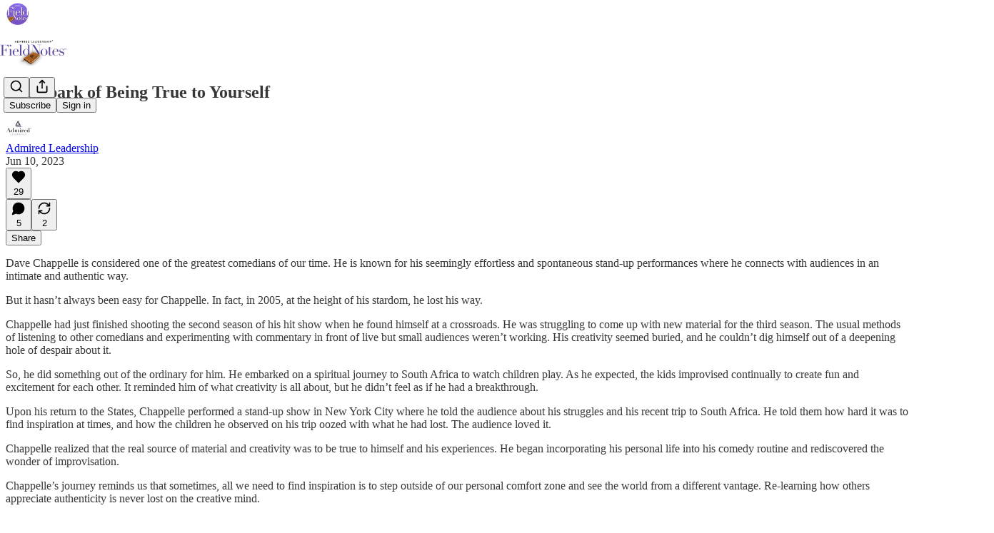

--- FILE ---
content_type: text/css
request_url: https://substackcdn.com/bundle/static/css/5366.448b38a4.css
body_size: 4812
content:
@layer pencraft{.iconWrapper-IUG8Om{justify-content:center;align-items:center;width:20px;height:20px;display:flex}.iconWrapper-IUG8Om>svg{stroke:none!important}}.gifPreview-aspqQH{opacity:0;background-color:#000;justify-content:center;align-items:center;width:100%;height:100%;transition:opacity .2s ease-in-out;display:flex;position:absolute;overflow:hidden}.visible-LWauZo{opacity:1;transition-delay:.5s}.image-Aqe6vn{object-fit:cover;height:100%}.videoPlayerWrapper-cIRA2m{height:100%;position:relative}.videoPlayerClassName-wHpwKj{height:100%!important;padding-bottom:0!important}.videoClassName-F40TTj{height:100%}.unreadDot-O7Wu_7{width:var(--size-8);height:var(--size-8);border-radius:var(--border-radius-full);background:var(--color-accent-themed);color:var(--color-accent-themed-inverse)}.featuredTopicContainer-suyQj1{background-color:#000;background-position:50%;background-repeat:no-repeat;background-size:cover;overflow:hidden}.featuredTopicContainer-suyQj1 .featuredTopicGradient-oYIwRL{z-index:0;background:linear-gradient(#0000 0%,#0000 50%,#000 100%);position:absolute;top:0;bottom:0;left:0;right:0}.trendingTopic-eMDv2u:hover{background-color:var(--color-bg-primary-hover);--color-bg-primary:var(--color-bg-primary-hover);--color-bg-primary-themed:var(--color-bg-primary-hover-themed)}.root-ucpVJn{font-size:var(--font-size-16);line-height:var(--line-height-20);letter-spacing:var(--letter-spacing-default)}@media (max-width:650px){.root-ucpVJn{padding:0!important}}.body-jGeEt1>.notification-b9qGkd+.notification-b9qGkd{border-top:var(--border-default)}@keyframes fade-npSoRY{0%{background-color:oklch(from var(--color-accent-fg-orange)l c h/.2)}to{background-color:oklch(from var(--color-accent-fg-orange)l c h/0)}}.notificationLink-rDP8uH.notificationLink-rDP8uH{gap:var(--size-8);padding:var(--size-16);border-radius:0;flex:1px;margin:0;display:flex}.notificationLink-rDP8uH.notificationLink-rDP8uH.unread-AruKAY{animation:1.5s ease-out fade-npSoRY;background-image:none!important}.container-fAsBOm{transition:var(--animate-hover)}:-webkit-any(.notificationBody-cUSeWx,.contentPreview-V4toqH) a{text-decoration:none}:is(.notificationBody-cUSeWx,.contentPreview-V4toqH) a{text-decoration:none}:-webkit-any(.notificationBody-cUSeWx,.contentPreview-V4toqH) a:hover{text-decoration:underline}:is(.notificationBody-cUSeWx,.contentPreview-V4toqH) a:hover{text-decoration:underline}.contentPreview-V4toqH{overflow-wrap:anywhere;-webkit-hyphens:auto;hyphens:auto}.pubLogo-ZldChR{width:var(--size-24);height:var(--size-24);border-radius:var(--border-radius-sm)}.nowrap-RZld7s{white-space:nowrap}.avatarContainer-NSgupN{display:flex;position:relative}.avatar-Uess_4,.reactionBadge-n60sD8{width:var(--size-32);height:var(--size-32);border-radius:var(--border-radius-full)}.reactionBadge-n60sD8.notification-like-LlYc3X,.reactionBadge-n60sD8.notification-live_stream-iOAYg3{background-color:var(--color-accent-bg-red)}.reactionBadge-n60sD8.notification-reply-W0VnfZ,.reactionBadge-n60sD8.notification-comment-Ltsns9{background-color:var(--color-accent-bg-cyan)}.reactionBadge-n60sD8.notification-quote-MdUxer,.reactionBadge-n60sD8.notification-milestone-ECGrOn{background-color:var(--color-accent-bg-yellow)}.reactionBadge-n60sD8.notification-mention-LCDYnb,.reactionBadge-n60sD8.notification-promotion-PLcLWg{background-color:var(--color-accent-bg-purple)}.reactionBadge-n60sD8.notification-restack-RtxjJ6{background-color:var(--color-accent-bg-green)}.reactionBadge-n60sD8.notification-subscription-PA6ugg,.reactionBadge-n60sD8.notification-paid_subscription-zMY1RW,.reactionBadge-n60sD8.notification-follow-bLbVQ7{background-color:var(--color-accent-bg-orange)}.unreadBadge-zR7N5l{top:calc(var(--size-8)*-1);left:calc(var(--size-8)*-1);position:absolute}.attachmentContainer-wMVKS_{max-height:150px;overflow:hidden;-webkit-mask-image:linear-gradient(#fff 33%,#0000);mask-image:linear-gradient(#fff 33%,#0000)}.card-dl7F8s{margin:var(--size-16);cursor:pointer}.activeLike-n4wXdc{fill:var(--color-accent-fg-red);transition:var(--animate-hover);stroke:var(--color-accent-fg-red)!important}.activeSave-UgcaYI{fill:var(--color-accent-fg-orange);transition:var(--animate-hover);stroke:var(--color-accent-fg-orange)!important}.actionMenu-PHX5iz{right:0;top:calc(var(--size-40)*-1);z-index:1;flex-shrink:0;justify-content:center;align-items:center;display:flex;position:absolute}.relative-IkyQqe{position:relative}.right-XckP6Z{margin-left:auto;margin-right:0}.liveUpdatingInput-AypZsP{box-sizing:border-box;border-radius:var(--border-radius-sm);background:#fff;border:1px solid #e0e0e0;flex-direction:row;align-items:center;gap:12px;width:200px;height:48px;padding:12px;display:flex}.invalid-mVGeLg{border-color:#d72b2b!important}.narrower-nMJULR{max-width:440px}.autoMargins-UJ_Q1X{max-width:100vw;margin-left:auto;margin-right:auto}.mobileAwareWidth-lMCXnu{max-width:calc(100vw - 32px)}.borderedBox-PucNvX{border-radius:var(--border-radius-md);border:1px solid #e0e0e0;box-shadow:0 1px 3px #0000001a,0 1px 2px #0000000f}.errorText-XpsJyQ{color:red}.aTag-yo_zoZ{color:inherit}.queue-EZRP7x{--card-min-width:190px;--card-gap:8px;--card-aspect-ratio:1.5;--card-footer-height:50%;--card-overlap:var(--size-20);cursor:grab;width:100%;height:auto}.queue-EZRP7x:active{cursor:grabbing}.cardWrapper-qR0zV5{flex:0 0 var(--card-width);width:var(--card-width);max-width:100%;margin-right:var(--card-gap);opacity:1;transition:opacity var(--animation-timing-fast)var(--animation-smooth),margin-right var(--animation-timing-fast)var(--animation-smooth),width var(--animation-timing-fast)var(--animation-smooth),transform var(--animation-timing-fast)var(--animation-smooth);will-change:opacity,margin-right,width,transform}@media (hover:hover){.cardWrapper-qR0zV5:hover{opacity:.9}}.cardWrapper-qR0zV5:active{transform:var(--transform-pressed-more)}.cardWrapper-qR0zV5:last-of-type{margin-right:0}.cardWrapper-qR0zV5.smallCardWrapper-GidLX3{width:var(--card-width);height:100px}.cardWrapper-qR0zV5.archived-tVgnOK{opacity:0;z-index:-1;flex:0 0 0;width:0;margin-right:0}@starting-style{.cardWrapper-qR0zV5{opacity:0}}.arrow-M1xp9f{opacity:1;width:72px}.arrow-M1xp9f.disabled-C1q6TH{opacity:0}.link-gPxpTf{cursor:grab;display:contents}.highlight-khGgmH{mix-blend-mode:hard-light;background:linear-gradient(#ffffff1a 0%,#7979791a 100%);top:0;bottom:0;left:0;right:0}.border-Sobc4n{top:0;bottom:0;left:0;right:0;box-shadow:inset 0 0 0 1px #ffffff0d,inset 0 1px #ffffff0d}.playButtonContainer-SkXFOr{top:0;bottom:0;left:0;right:0}.playButton-NfBL9x{transition:var(--animate-hover)}@media (hover:hover){.playButton-NfBL9x:hover{transform:scale(1.05)}}.logoContainerShadow-MadM6a{box-shadow:0 0 0 1px #0000000d,var(--shadow-md),0 0 64px 0 var(--glow-color)}.cornerLogo-sq79Zv{top:var(--size-12);left:var(--size-12)}.vibranceTertiaryIcon-FMLmJq{mix-blend-mode:luminosity;transition:stroke var(--animation-timing-fast)var(--animation-smooth);stroke:#c8c8c8!important}.vibranceSecondaryText-mI5k5T{mix-blend-mode:luminosity;color:#0000;background:#c8c8c8;-webkit-background-clip:text;background-clip:text}.vibranceTertiaryBg-dway6D{mix-blend-mode:luminosity;color:#0000;background:#787878}.closeButton-dm0qJO{top:var(--size-8);right:var(--size-8)}.closeIcon-dUQ0_l{fill:var(--vibrance-dark-secondary);filter:drop-shadow(0 2px 2px #00000080);transition:fill var(--animation-timing-fast)var(--animation-smooth);stroke:none!important}.closeIcon-dUQ0_l:hover{fill:var(--color-utility-white)}.card-DZvXCa{background:var(--color-utility-black);isolation:isolate;transition:transform var(--animation-timing-slow)var(--animation-smooth);will-change:transform;background-position:50%;background-size:cover}.card-DZvXCa:before{content:"";pointer-events:none;border-radius:inherit;box-shadow:var(--inner-border-default);z-index:1;position:absolute;top:0;bottom:0;left:0;right:0}.card-DZvXCa.smallCard-QlKXKt{height:100px}.card-DZvXCa.smallCard-QlKXKt:before{display:none}.cardBg-Vnz3e5{-webkit-backdrop-filter:blur(40px)brightness(.85);backdrop-filter:blur(40px)brightness(.85);--color-fg-primary:white;--color-fg-secondary:#fff}.cardTop-qa11Ls{position:relative}.cardTop-qa11Ls.bigCardTop-xISBuI{width:100%;height:var(--image-height)}.cardTop-qa11Ls.smallCardTop-YuCbBT{width:100px;min-width:100px;height:100px}.cardTop-qa11Ls>picture,.cardTop-qa11Ls>.gifPreview-jTpyu3{opacity:.9;position:absolute;top:0;bottom:0;left:0;right:0}.cardTop-qa11Ls.bigCardTop-xISBuI>picture,.cardTop-qa11Ls.bigCardTop-xISBuI>.gifPreview-jTpyu3{-webkit-mask-image:linear-gradient(#000 50%,#0000 100%);mask-image:linear-gradient(#000 50%,#0000 100%)}.cardTop-qa11Ls>*>*{-webkit-user-drag:none}.coverImage-h44eo2{object-fit:cover;width:100%;height:100%}.audioWaveform-QTkNO2{opacity:.2;-webkit-mask-image:linear-gradient(90deg,#0000,#000 30%,#000 70%,#0000);mask-image:linear-gradient(90deg,#0000,#000 30%,#000 70%,#0000)}.audioLogoContainer-yUWOV3{width:100%;height:100%}.cardBottom-KjkXaq{height:calc(var(--card-footer-height) + var(--card-overlap));margin-top:calc(-1*var(--card-overlap))}.smallCardRight-A8Afqo{box-sizing:border-box;width:150px;height:100px}.titleContainerMinHeight-QKOvED{min-height:3em}.title-EwaRJw{line-height:1.5em!important}.smallCardAuthor-MXnD06{text-overflow:ellipsis;white-space:nowrap;max-width:110px;overflow:hidden}.iconButton-g5L_4l{width:24px;height:24px;background-color:#fff3!important;border-color:#0000!important}@media (hover:hover){.iconButton-g5L_4l:hover{background-color:#fff6!important}}.iconButton-g5L_4l:active{transform:var(--transform-pressed)}.iconButton-g5L_4l svg{stroke:#fff}.iconButton-g5L_4l.isSaved-Ml5fNZ svg{fill:#fff}.newIconButton-AH4esm{width:var(--size-24);height:var(--size-24);background:0 0}@media (hover:hover){.newIconButton-AH4esm:hover{background:0 0}.newIconButton-AH4esm:hover .vibranceTertiaryIcon-FMLmJq{stroke:#fff!important}}.livePreview-t_LWyR{opacity:.9;background-position:50%;background-repeat:no-repeat;background-size:cover;-webkit-mask-image:linear-gradient(#000 0%,#000 40%,#00000080 60%,#0000 100%);mask-image:linear-gradient(#000 0%,#000 40%,#00000080 60%,#0000 100%)}.blur-Q0P53N{background:var(--color-utility-modal);-webkit-backdrop-filter:var(--glass-blur);backdrop-filter:var(--glass-blur)}.explicitIcon-otqJ1H{opacity:.5}.image-OdneRK{width:264px;height:264px}.buttonGroup-HpHxnd{width:100%;max-width:440px}.save-g9NCXW.saved-gFLKCi{fill:var(--color-accent)!important;stroke:var(--color-accent)!important}.contentContainer-A4QvRn{height:50vh;margin-bottom:24px;overflow:auto}.form-KAY4Wl{min-height:var(--size-40);flex:1px;display:flex;position:relative}.input-rPcWNv{border:var(--border-default);border-radius:var(--border-radius-md);padding:0 var(--size-20)0 var(--size-40);color:var(--color-fg-primary);font-size:var(--font-size-15);font-family:var(--font-family-text);font-weight:var(--font-weight-regular);line-height:var(--line-height-20);box-sizing:border-box;background:var(--color-bg-primary);-webkit-appearance:none;appearance:none;flex:1px;display:flex}.input-rPcWNv::placeholder{color:var(--color-fg-secondary)}.input-rPcWNv:focus-visible{border:var(--border-focus);box-shadow:var(--focus-input-ring)}.iconContainer-AjrE0u{top:0;bottom:0;left:0}.icon-hcA6Bx{margin:auto 0}.icon-hcA6Bx>svg{color:var(--color-fg-secondary)}.checkboxLabel-gCoESV.checkboxLabel-gCoESV{display:flex;color:var(--color-fg-primary)!important}.checkboxLabel-gCoESV.checkboxLabel-gCoESV a{text-decoration:underline}.noMargin-hNmNqv.noMargin-hNmNqv.noMargin-hNmNqv{margin-top:0}.active-Mnay2Y{box-shadow:0 0 0 2px var(--color-fg-primary)}.kbd-sFT1VT{right:var(--size-12);opacity:0;transition:var(--animate-hover);position:absolute;top:50%;transform:translateY(-50%)}.input-CQj3zC:hover .kbd-sFT1VT{opacity:1}.image-eElYa7{width:150px;height:150px}.buttonGroup-BqeO0U{width:100%;max-width:440px}.active-fPhBWQ{box-shadow:var(--focus-ring)}.exploreSidebar-wwnATB{box-sizing:border-box;top:0;bottom:0;right:0;overflow-y:scroll}.hoverRow-YXdX1_:hover{background-color:var(--color-bg-primary-hover)}.drawer-KVz1Ux{border-right:var(--border-default)}.modalDrawer-JP4f2a{box-sizing:border-box;top:0;bottom:0;left:0;right:0;left:var(--size-left-nav);z-index:1;background:var(--color-utility-modal);transition:opacity var(--animation-timing-slow)var(--animation-smooth),transform var(--animation-timing-slow)var(--animation-smooth);position:fixed;overflow:hidden}.modalDrawer-JP4f2a.enterFrom-CNeDxN{opacity:0;transform:translate(-20px)}.modalDrawer-JP4f2a.enterTo-pciovw,.modalDrawer-JP4f2a.leaveFrom-Cqd8Yj{opacity:1;transform:translate(0)}.modalDrawer-JP4f2a.leaveTo-RCmgnq{opacity:0;transform:translate(-20px)}@starting-style{.modalDrawer-JP4f2a{opacity:0;transform:translate(-20px)}}.icon-lyqgV5.inactive-zdmjOL svg{stroke:var(--color-fg-secondary)}.icon-lyqgV5.active-qkpOh1 svg{stroke:none}.badge-SSUMfv{right:var(--size-4);top:var(--size-4);position:absolute}.reader2-mobile-nav-icon .badge-SSUMfv{top:0;right:0}.dot-B4AfwU{right:var(--size-4);top:var(--size-4);position:absolute}.ctaBase-Dht55f{bottom:var(--size-20);right:var(--size-20);box-shadow:var(--shadow-md);transition:all var(--animation-timing-fast)var(--animation-smooth);position:fixed!important}.cta-X9m2EB{background-color:var(--color-bg-elevated-primary)}.cta-X9m2EB:hover{box-shadow:var(--shadow-lg);color:var(--color-fg-primary);background-color:var(--color-bg-elevated-secondary)}.ctaPrimary-I2ba02:hover{box-shadow:var(--shadow-lg);filter:brightness(.9)}.ctaPrimaryPubTheme-tuyLcP{background-color:var(--color_theme_bg_pop,var(--color-button-primary-bg));color:var(--color_theme_print_on_pop,var(--color-button-primary-fg))}.ctaPrimaryPubTheme-tuyLcP:hover{box-shadow:var(--shadow-lg);background-color:var(--color_theme_bg_pop_darken,var(--color-button-primary-bg-hover));color:var(--color_theme_print_on_pop,var(--color-button-primary-fg-hover))}:root{--size-left-nav:var(--size-80)}.sidebar-y6xw9g{width:var(--size-left-nav);height:var(--full-height);z-index:2;top:0;bottom:0;left:0}.container-fi9IrN{height:var(--size-top-bar)}.nav-ptYSWX{top:0;bottom:auto;left:var(--size-left-nav);height:var(--size-top-bar);width:var(--size-page-body);background-color:color-mix(in srgb,var(--color-bg-primary)80%,transparent);-webkit-backdrop-filter:blur(40px);backdrop-filter:blur(40px);position:fixed;right:0}.container-lIAyz5{pointer-events:auto;box-sizing:border-box;width:600px}.track-jZG_pS{height:var(--size-4);background:var(--color-bg-tertiary);border-radius:var(--border-radius-full);cursor:pointer}.progress-_oQlOi{height:var(--size-4);background-color:var(--color-fg-primary);opacity:.6;width:100%;transition:transform var(--animation-timing-fast)var(--animation-smooth);will-change:transform}.playPauseButton-QuY9mu{-webkit-backdrop-filter:blur(40px);backdrop-filter:blur(40px);background-color:var(--color-bg-tertiary)}.marqueeContainer-w4zQyv{white-space:nowrap;width:100%;-webkit-mask-image:linear-gradient(to right,black,black calc(100% - var(--size-20)),transparent);-webkit-mask-image:linear-gradient(to right,black,black calc(100% - var(--size-20)),transparent);-webkit-mask-image:linear-gradient(to right,black,black calc(100% - var(--size-20)),transparent);mask-image:linear-gradient(to right,black,black calc(100% - var(--size-20)),transparent);position:relative;overflow:hidden}.marqueeTrack-RrcquU{animation:marquee-TV51Qx var(--duration)linear infinite;animation-delay:var(--delay);padding-right:var(--size-12);display:inline-block}.marqueeContent-_UBVHA{padding-right:var(--size-12);display:inline-block}@keyframes marquee-TV51Qx{0%,5%{transform:translate(0%)}to{transform:translate(-100%)}}html{scroll-padding-top:var(--size-reader-top-bar)}html.hasModal-bDnxNx{overflow:hidden}.modalViewer-xO_gxg{background-color:var(--color-bg-primary);box-sizing:border-box;top:0;left:var(--size-left-nav);z-index:1;width:0;height:100%;position:fixed}.modalViewer-xO_gxg.active-uB0ZZs{width:auto;right:0}.modalViewer-xO_gxg>*{flex:1 0 1px}.pc-root.app-theme .logo-DQBU5j{fill:var(--color-bg-quaternary)}.back-nF7MN5{left:calc(var(--size-20) + var(--size-left-nav));top:var(--size-24);z-index:2;position:fixed}@media (max-width:769px){.back-nF7MN5{display:none}}.containerMobile-y31R53{width:100vw;bottom:var(--size-mobile-nav-area);position:fixed}.containerMaximized-JM7Mhc{z-index:1;height:100%;top:0;bottom:0}.container-K5XPov{--player-margin:var(--size-12);inset:auto var(--player-margin)var(--player-margin)calc(var(--size-left-nav) + var(--player-margin));z-index:1;pointer-events:none;justify-content:end;align-items:end;position:fixed}.container-K5XPov.modal-uY8Fz4{bottom:calc(var(--size-post-viewer-bottom-nav-height) + var(--size-post-viewer-margin) + var(--player-margin));right:calc(var(--size-post-viewer-margin) + var(--player-margin));transition:transform var(--animation-timing-slow)var(--animation-smooth)}.container-K5XPov.modal-uY8Fz4.reading-z5Jin8{transform:translateY(calc(var(--size-post-viewer-bottom-nav-height)))}.transition-DY6lDD{transition:transform var(--animation-timing-fast)var(--animation-bounce),opacity var(--animation-timing-fast)var(--animation-smooth)}.show-FJTanE{opacity:1;transform:translateY(0)}.hide-AyXupb{opacity:0;transform:translateY(8px)}.container-mkVCmy{--mobile-nav-height:var(--size-mobile-nav);height:var(--mobile-nav-height);flex:none}.publicationNav-oP8uLE{--mobile-nav-height:var(--size-56)}.tabs-ITZoHF{height:var(--mobile-nav-height);background-color:var(--color-bg-primary);padding-bottom:var(--size-mobile-bottom-chrome);position:fixed;top:auto;bottom:0;left:0;right:0}